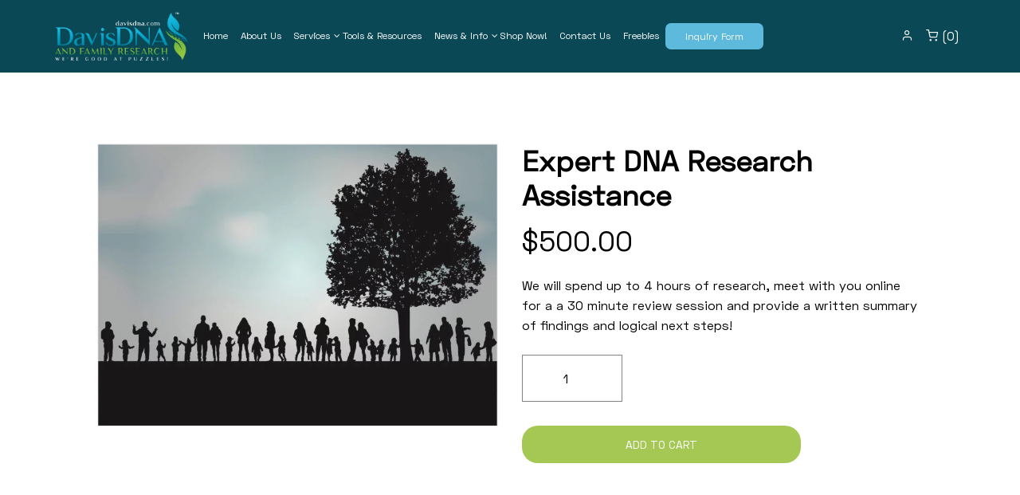

--- FILE ---
content_type: text/html; charset=UTF-8
request_url: https://www.davisdna.com/product/expert-dna-research-assistance/
body_size: 19964
content:
<!DOCTYPE html>
<html lang="en-US">
<head><meta charset="UTF-8"><script>if(navigator.userAgent.match(/MSIE|Internet Explorer/i)||navigator.userAgent.match(/Trident\/7\..*?rv:11/i)){var href=document.location.href;if(!href.match(/[?&]nowprocket/)){if(href.indexOf("?")==-1){if(href.indexOf("#")==-1){document.location.href=href+"?nowprocket=1"}else{document.location.href=href.replace("#","?nowprocket=1#")}}else{if(href.indexOf("#")==-1){document.location.href=href+"&nowprocket=1"}else{document.location.href=href.replace("#","&nowprocket=1#")}}}}</script><script>class RocketLazyLoadScripts{constructor(){this.triggerEvents=["keydown","mousedown","mousemove","touchmove","touchstart","touchend","wheel"],this.userEventHandler=this._triggerListener.bind(this),this.touchStartHandler=this._onTouchStart.bind(this),this.touchMoveHandler=this._onTouchMove.bind(this),this.touchEndHandler=this._onTouchEnd.bind(this),this.clickHandler=this._onClick.bind(this),this.interceptedClicks=[],window.addEventListener("pageshow",(e=>{this.persisted=e.persisted})),window.addEventListener("DOMContentLoaded",(()=>{this._preconnect3rdParties()})),this.delayedScripts={normal:[],async:[],defer:[]},this.allJQueries=[]}_addUserInteractionListener(e){document.hidden?e._triggerListener():(this.triggerEvents.forEach((t=>window.addEventListener(t,e.userEventHandler,{passive:!0}))),window.addEventListener("touchstart",e.touchStartHandler,{passive:!0}),window.addEventListener("mousedown",e.touchStartHandler),document.addEventListener("visibilitychange",e.userEventHandler))}_removeUserInteractionListener(){this.triggerEvents.forEach((e=>window.removeEventListener(e,this.userEventHandler,{passive:!0}))),document.removeEventListener("visibilitychange",this.userEventHandler)}_onTouchStart(e){"HTML"!==e.target.tagName&&(window.addEventListener("touchend",this.touchEndHandler),window.addEventListener("mouseup",this.touchEndHandler),window.addEventListener("touchmove",this.touchMoveHandler,{passive:!0}),window.addEventListener("mousemove",this.touchMoveHandler),e.target.addEventListener("click",this.clickHandler),this._renameDOMAttribute(e.target,"onclick","rocket-onclick"))}_onTouchMove(e){window.removeEventListener("touchend",this.touchEndHandler),window.removeEventListener("mouseup",this.touchEndHandler),window.removeEventListener("touchmove",this.touchMoveHandler,{passive:!0}),window.removeEventListener("mousemove",this.touchMoveHandler),e.target.removeEventListener("click",this.clickHandler),this._renameDOMAttribute(e.target,"rocket-onclick","onclick")}_onTouchEnd(e){window.removeEventListener("touchend",this.touchEndHandler),window.removeEventListener("mouseup",this.touchEndHandler),window.removeEventListener("touchmove",this.touchMoveHandler,{passive:!0}),window.removeEventListener("mousemove",this.touchMoveHandler)}_onClick(e){e.target.removeEventListener("click",this.clickHandler),this._renameDOMAttribute(e.target,"rocket-onclick","onclick"),this.interceptedClicks.push(e),e.preventDefault(),e.stopPropagation(),e.stopImmediatePropagation()}_replayClicks(){window.removeEventListener("touchstart",this.touchStartHandler,{passive:!0}),window.removeEventListener("mousedown",this.touchStartHandler),this.interceptedClicks.forEach((e=>{e.target.dispatchEvent(new MouseEvent("click",{view:e.view,bubbles:!0,cancelable:!0}))}))}_renameDOMAttribute(e,t,n){e.hasAttribute&&e.hasAttribute(t)&&(event.target.setAttribute(n,event.target.getAttribute(t)),event.target.removeAttribute(t))}_triggerListener(){this._removeUserInteractionListener(this),"loading"===document.readyState?document.addEventListener("DOMContentLoaded",this._loadEverythingNow.bind(this)):this._loadEverythingNow()}_preconnect3rdParties(){let e=[];document.querySelectorAll("script[type=rocketlazyloadscript]").forEach((t=>{if(t.hasAttribute("src")){const n=new URL(t.src).origin;n!==location.origin&&e.push({src:n,crossOrigin:t.crossOrigin||"module"===t.getAttribute("data-rocket-type")})}})),e=[...new Map(e.map((e=>[JSON.stringify(e),e]))).values()],this._batchInjectResourceHints(e,"preconnect")}async _loadEverythingNow(){this.lastBreath=Date.now(),this._delayEventListeners(),this._delayJQueryReady(this),this._handleDocumentWrite(),this._registerAllDelayedScripts(),this._preloadAllScripts(),await this._loadScriptsFromList(this.delayedScripts.normal),await this._loadScriptsFromList(this.delayedScripts.defer),await this._loadScriptsFromList(this.delayedScripts.async);try{await this._triggerDOMContentLoaded(),await this._triggerWindowLoad()}catch(e){}window.dispatchEvent(new Event("rocket-allScriptsLoaded")),this._replayClicks()}_registerAllDelayedScripts(){document.querySelectorAll("script[type=rocketlazyloadscript]").forEach((e=>{e.hasAttribute("src")?e.hasAttribute("async")&&!1!==e.async?this.delayedScripts.async.push(e):e.hasAttribute("defer")&&!1!==e.defer||"module"===e.getAttribute("data-rocket-type")?this.delayedScripts.defer.push(e):this.delayedScripts.normal.push(e):this.delayedScripts.normal.push(e)}))}async _transformScript(e){return await this._littleBreath(),new Promise((t=>{const n=document.createElement("script");[...e.attributes].forEach((e=>{let t=e.nodeName;"type"!==t&&("data-rocket-type"===t&&(t="type"),n.setAttribute(t,e.nodeValue))})),e.hasAttribute("src")?(n.addEventListener("load",t),n.addEventListener("error",t)):(n.text=e.text,t());try{e.parentNode.replaceChild(n,e)}catch(e){t()}}))}async _loadScriptsFromList(e){const t=e.shift();return t?(await this._transformScript(t),this._loadScriptsFromList(e)):Promise.resolve()}_preloadAllScripts(){this._batchInjectResourceHints([...this.delayedScripts.normal,...this.delayedScripts.defer,...this.delayedScripts.async],"preload")}_batchInjectResourceHints(e,t){var n=document.createDocumentFragment();e.forEach((e=>{if(e.src){const i=document.createElement("link");i.href=e.src,i.rel=t,"preconnect"!==t&&(i.as="script"),e.getAttribute&&"module"===e.getAttribute("data-rocket-type")&&(i.crossOrigin=!0),e.crossOrigin&&(i.crossOrigin=e.crossOrigin),n.appendChild(i)}})),document.head.appendChild(n)}_delayEventListeners(){let e={};function t(t,n){!function(t){function n(n){return e[t].eventsToRewrite.indexOf(n)>=0?"rocket-"+n:n}e[t]||(e[t]={originalFunctions:{add:t.addEventListener,remove:t.removeEventListener},eventsToRewrite:[]},t.addEventListener=function(){arguments[0]=n(arguments[0]),e[t].originalFunctions.add.apply(t,arguments)},t.removeEventListener=function(){arguments[0]=n(arguments[0]),e[t].originalFunctions.remove.apply(t,arguments)})}(t),e[t].eventsToRewrite.push(n)}function n(e,t){let n=e[t];Object.defineProperty(e,t,{get:()=>n||function(){},set(i){e["rocket"+t]=n=i}})}t(document,"DOMContentLoaded"),t(window,"DOMContentLoaded"),t(window,"load"),t(window,"pageshow"),t(document,"readystatechange"),n(document,"onreadystatechange"),n(window,"onload"),n(window,"onpageshow")}_delayJQueryReady(e){let t=window.jQuery;Object.defineProperty(window,"jQuery",{get:()=>t,set(n){if(n&&n.fn&&!e.allJQueries.includes(n)){n.fn.ready=n.fn.init.prototype.ready=function(t){e.domReadyFired?t.bind(document)(n):document.addEventListener("rocket-DOMContentLoaded",(()=>t.bind(document)(n)))};const t=n.fn.on;n.fn.on=n.fn.init.prototype.on=function(){if(this[0]===window){function e(e){return e.split(" ").map((e=>"load"===e||0===e.indexOf("load.")?"rocket-jquery-load":e)).join(" ")}"string"==typeof arguments[0]||arguments[0]instanceof String?arguments[0]=e(arguments[0]):"object"==typeof arguments[0]&&Object.keys(arguments[0]).forEach((t=>{delete Object.assign(arguments[0],{[e(t)]:arguments[0][t]})[t]}))}return t.apply(this,arguments),this},e.allJQueries.push(n)}t=n}})}async _triggerDOMContentLoaded(){this.domReadyFired=!0,await this._littleBreath(),document.dispatchEvent(new Event("rocket-DOMContentLoaded")),await this._littleBreath(),window.dispatchEvent(new Event("rocket-DOMContentLoaded")),await this._littleBreath(),document.dispatchEvent(new Event("rocket-readystatechange")),await this._littleBreath(),document.rocketonreadystatechange&&document.rocketonreadystatechange()}async _triggerWindowLoad(){await this._littleBreath(),window.dispatchEvent(new Event("rocket-load")),await this._littleBreath(),window.rocketonload&&window.rocketonload(),await this._littleBreath(),this.allJQueries.forEach((e=>e(window).trigger("rocket-jquery-load"))),await this._littleBreath();const e=new Event("rocket-pageshow");e.persisted=this.persisted,window.dispatchEvent(e),await this._littleBreath(),window.rocketonpageshow&&window.rocketonpageshow({persisted:this.persisted})}_handleDocumentWrite(){const e=new Map;document.write=document.writeln=function(t){const n=document.currentScript,i=document.createRange(),r=n.parentElement;let o=e.get(n);void 0===o&&(o=n.nextSibling,e.set(n,o));const s=document.createDocumentFragment();i.setStart(s,0),s.appendChild(i.createContextualFragment(t)),r.insertBefore(s,o)}}async _littleBreath(){Date.now()-this.lastBreath>45&&(await this._requestAnimFrame(),this.lastBreath=Date.now())}async _requestAnimFrame(){return document.hidden?new Promise((e=>setTimeout(e))):new Promise((e=>requestAnimationFrame(e)))}static run(){const e=new RocketLazyLoadScripts;e._addUserInteractionListener(e)}}RocketLazyLoadScripts.run();</script>
    
    <meta name="viewport" content="width=device-width, initial-scale=1">
    <link rel="profile" href="https://gmpg.org/xfn/11">
    <link rel="apple-touch-icon" sizes="60x60" href="/apple-touch-icon.png">
    <link rel="icon" type="image/png" sizes="32x32" href="/favicon-32x32.png">
    <link rel="icon" type="image/png" sizes="16x16" href="/favicon-16x16.png">
    <link rel="manifest" href="/site.webmanifest">
    <link rel="mask-icon" href="/safari-pinned-tab.svg" color="#5bbad5">
    <meta name="msapplication-TileColor" content="#ffffff">
    <meta name="theme-color" content="#ffffff">
    <link rel="pingback" href="https://www.davisdna.com/xmlrpc.php">
    <meta name='robots' content='index, follow, max-image-preview:large, max-snippet:-1, max-video-preview:-1' />

	<!-- This site is optimized with the Yoast SEO plugin v26.5 - https://yoast.com/wordpress/plugins/seo/ -->
	<title>Expert DNA Research Assistance - DavisDNA and Family Research, Inc</title><link rel="stylesheet" href="https://www.davisdna.com/wp-content/cache/min/1/0784558c5122690a7b55191be922a4ee.css" media="all" data-minify="1" />
	<meta name="description" content="Looking for more ancestral information Get expert DNA research assistance that includes up to four hours of research, a live review session, and exclusive findings" />
	<link rel="canonical" href="https://www.davisdna.com/product/expert-dna-research-assistance/" />
	<meta property="og:locale" content="en_US" />
	<meta property="og:type" content="article" />
	<meta property="og:title" content="Expert DNA Research Assistance - DavisDNA and Family Research, Inc" />
	<meta property="og:description" content="Looking for more ancestral information Get expert DNA research assistance that includes up to four hours of research, a live review session, and exclusive findings" />
	<meta property="og:url" content="https://www.davisdna.com/product/expert-dna-research-assistance/" />
	<meta property="og:site_name" content="DavisDNA and Family Research, Inc" />
	<meta property="article:modified_time" content="2022-08-04T12:30:32+00:00" />
	<meta name="twitter:card" content="summary_large_image" />
	<script type="application/ld+json" class="yoast-schema-graph">{"@context":"https://schema.org","@graph":[{"@type":"WebPage","@id":"https://www.davisdna.com/product/expert-dna-research-assistance/","url":"https://www.davisdna.com/product/expert-dna-research-assistance/","name":"Expert DNA Research Assistance - DavisDNA and Family Research, Inc","isPartOf":{"@id":"https://www.davisdna.com/#website"},"datePublished":"2020-02-19T23:52:49+00:00","dateModified":"2022-08-04T12:30:32+00:00","description":"Looking for more ancestral information Get expert DNA research assistance that includes up to four hours of research, a live review session, and exclusive findings","breadcrumb":{"@id":"https://www.davisdna.com/product/expert-dna-research-assistance/#breadcrumb"},"inLanguage":"en-US","potentialAction":[{"@type":"ReadAction","target":["https://www.davisdna.com/product/expert-dna-research-assistance/"]}]},{"@type":"BreadcrumbList","@id":"https://www.davisdna.com/product/expert-dna-research-assistance/#breadcrumb","itemListElement":[{"@type":"ListItem","position":1,"name":"Home","item":"https://www.davisdna.com/"},{"@type":"ListItem","position":2,"name":"Shop","item":"https://www.davisdna.com/shop/"},{"@type":"ListItem","position":3,"name":"Expert DNA Research Assistance"}]},{"@type":"WebSite","@id":"https://www.davisdna.com/#website","url":"https://www.davisdna.com/","name":"DavisDNA and Family Research, Inc","description":"We’re good at puzzles!","potentialAction":[{"@type":"SearchAction","target":{"@type":"EntryPoint","urlTemplate":"https://www.davisdna.com/?s={search_term_string}"},"query-input":{"@type":"PropertyValueSpecification","valueRequired":true,"valueName":"search_term_string"}}],"inLanguage":"en-US"}]}</script>
	<!-- / Yoast SEO plugin. -->


<link rel='dns-prefetch' href='//cdnjs.cloudflare.com' />
<link rel='dns-prefetch' href='//www.googletagmanager.com' />

<link rel="alternate" type="application/rss+xml" title="DavisDNA and Family Research, Inc &raquo; Feed" href="https://www.davisdna.com/feed/" />
<link rel="alternate" type="application/rss+xml" title="DavisDNA and Family Research, Inc &raquo; Comments Feed" href="https://www.davisdna.com/comments/feed/" />
<link rel="alternate" title="oEmbed (JSON)" type="application/json+oembed" href="https://www.davisdna.com/wp-json/oembed/1.0/embed?url=https%3A%2F%2Fwww.davisdna.com%2Fproduct%2Fexpert-dna-research-assistance%2F" />
<link rel="alternate" title="oEmbed (XML)" type="text/xml+oembed" href="https://www.davisdna.com/wp-json/oembed/1.0/embed?url=https%3A%2F%2Fwww.davisdna.com%2Fproduct%2Fexpert-dna-research-assistance%2F&#038;format=xml" />
		<script type="rocketlazyloadscript" data-rocket-type="text/javascript">
			var ajaxurl = 'https://www.davisdna.com/wp-admin/admin-ajax.php';
		</script>
		<style id='wp-img-auto-sizes-contain-inline-css'>
img:is([sizes=auto i],[sizes^="auto," i]){contain-intrinsic-size:3000px 1500px}
/*# sourceURL=wp-img-auto-sizes-contain-inline-css */
</style>
<style id='wp-emoji-styles-inline-css'>

	img.wp-smiley, img.emoji {
		display: inline !important;
		border: none !important;
		box-shadow: none !important;
		height: 1em !important;
		width: 1em !important;
		margin: 0 0.07em !important;
		vertical-align: -0.1em !important;
		background: none !important;
		padding: 0 !important;
	}
/*# sourceURL=wp-emoji-styles-inline-css */
</style>
<style id='wp-block-library-inline-css'>
:root{--wp-block-synced-color:#7a00df;--wp-block-synced-color--rgb:122,0,223;--wp-bound-block-color:var(--wp-block-synced-color);--wp-editor-canvas-background:#ddd;--wp-admin-theme-color:#007cba;--wp-admin-theme-color--rgb:0,124,186;--wp-admin-theme-color-darker-10:#006ba1;--wp-admin-theme-color-darker-10--rgb:0,107,160.5;--wp-admin-theme-color-darker-20:#005a87;--wp-admin-theme-color-darker-20--rgb:0,90,135;--wp-admin-border-width-focus:2px}@media (min-resolution:192dpi){:root{--wp-admin-border-width-focus:1.5px}}.wp-element-button{cursor:pointer}:root .has-very-light-gray-background-color{background-color:#eee}:root .has-very-dark-gray-background-color{background-color:#313131}:root .has-very-light-gray-color{color:#eee}:root .has-very-dark-gray-color{color:#313131}:root .has-vivid-green-cyan-to-vivid-cyan-blue-gradient-background{background:linear-gradient(135deg,#00d084,#0693e3)}:root .has-purple-crush-gradient-background{background:linear-gradient(135deg,#34e2e4,#4721fb 50%,#ab1dfe)}:root .has-hazy-dawn-gradient-background{background:linear-gradient(135deg,#faaca8,#dad0ec)}:root .has-subdued-olive-gradient-background{background:linear-gradient(135deg,#fafae1,#67a671)}:root .has-atomic-cream-gradient-background{background:linear-gradient(135deg,#fdd79a,#004a59)}:root .has-nightshade-gradient-background{background:linear-gradient(135deg,#330968,#31cdcf)}:root .has-midnight-gradient-background{background:linear-gradient(135deg,#020381,#2874fc)}:root{--wp--preset--font-size--normal:16px;--wp--preset--font-size--huge:42px}.has-regular-font-size{font-size:1em}.has-larger-font-size{font-size:2.625em}.has-normal-font-size{font-size:var(--wp--preset--font-size--normal)}.has-huge-font-size{font-size:var(--wp--preset--font-size--huge)}.has-text-align-center{text-align:center}.has-text-align-left{text-align:left}.has-text-align-right{text-align:right}.has-fit-text{white-space:nowrap!important}#end-resizable-editor-section{display:none}.aligncenter{clear:both}.items-justified-left{justify-content:flex-start}.items-justified-center{justify-content:center}.items-justified-right{justify-content:flex-end}.items-justified-space-between{justify-content:space-between}.screen-reader-text{border:0;clip-path:inset(50%);height:1px;margin:-1px;overflow:hidden;padding:0;position:absolute;width:1px;word-wrap:normal!important}.screen-reader-text:focus{background-color:#ddd;clip-path:none;color:#444;display:block;font-size:1em;height:auto;left:5px;line-height:normal;padding:15px 23px 14px;text-decoration:none;top:5px;width:auto;z-index:100000}html :where(.has-border-color){border-style:solid}html :where([style*=border-top-color]){border-top-style:solid}html :where([style*=border-right-color]){border-right-style:solid}html :where([style*=border-bottom-color]){border-bottom-style:solid}html :where([style*=border-left-color]){border-left-style:solid}html :where([style*=border-width]){border-style:solid}html :where([style*=border-top-width]){border-top-style:solid}html :where([style*=border-right-width]){border-right-style:solid}html :where([style*=border-bottom-width]){border-bottom-style:solid}html :where([style*=border-left-width]){border-left-style:solid}html :where(img[class*=wp-image-]){height:auto;max-width:100%}:where(figure){margin:0 0 1em}html :where(.is-position-sticky){--wp-admin--admin-bar--position-offset:var(--wp-admin--admin-bar--height,0px)}@media screen and (max-width:600px){html :where(.is-position-sticky){--wp-admin--admin-bar--position-offset:0px}}
/*# sourceURL=/wp-includes/css/dist/block-library/common.min.css */
</style>
<style id='classic-theme-styles-inline-css'>
/*! This file is auto-generated */
.wp-block-button__link{color:#fff;background-color:#32373c;border-radius:9999px;box-shadow:none;text-decoration:none;padding:calc(.667em + 2px) calc(1.333em + 2px);font-size:1.125em}.wp-block-file__button{background:#32373c;color:#fff;text-decoration:none}
/*# sourceURL=/wp-includes/css/classic-themes.min.css */
</style>








<link rel='stylesheet' id='woocommerce-smallscreen-css' href='https://www.davisdna.com/wp-content/plugins/woocommerce/assets/css/woocommerce-smallscreen.css' media='only screen and (max-width: 768px)' />

<style id='woocommerce-inline-inline-css'>
.woocommerce form .form-row .required { visibility: visible; }
/*# sourceURL=woocommerce-inline-inline-css */
</style>




<script type="rocketlazyloadscript" data-minify="1" data-rocket-type="text/javascript" src="https://www.davisdna.com/wp-content/cache/min/1/ajax/libs/jquery/3.3.1/jquery.min.js?ver=1765352035" id="jquery-js" defer></script>
<script type="rocketlazyloadscript" data-minify="1" data-rocket-type="text/javascript" src="https://www.davisdna.com/wp-content/cache/min/1/wp-content/plugins/ays-popup-box/public/js/functions.js?ver=1765352035" id="ays-pb-functions-js" defer></script>
<script id="ays-pb-js-extra">
/* <![CDATA[ */
var pb_public = {"ajax":"https://www.davisdna.com/wp-admin/admin-ajax.php","ays_pb_confirm":"Are you sure you want to subscribe?"};
//# sourceURL=ays-pb-js-extra
/* ]]> */
</script>
<script type="rocketlazyloadscript" data-minify="1" data-rocket-type="text/javascript" src="https://www.davisdna.com/wp-content/cache/min/1/wp-content/plugins/ays-popup-box/public/js/ays-pb-public.js?ver=1765352035" id="ays-pb-js" defer></script>
<script type="rocketlazyloadscript" data-rocket-type="text/javascript" src="https://www.davisdna.com/wp-includes/js/imagesloaded.min.js" id="imagesloaded-js" defer></script>
<script type="rocketlazyloadscript" data-rocket-type="text/javascript" src="https://www.davisdna.com/wp-includes/js/masonry.min.js" id="masonry-js" defer></script>
<script type="rocketlazyloadscript" data-rocket-type="text/javascript" src="https://www.davisdna.com/wp-content/plugins/blog-designer/public/js/ticker.min.js" id="ticker-js" defer></script>
<script type="rocketlazyloadscript" data-minify="1" data-rocket-type="text/javascript" src="https://www.davisdna.com/wp-content/cache/min/1/wp-content/plugins/blog-designer/public/js/designer.js?ver=1765352035" id="wp-blog-designer-script-js" defer></script>
<script type="rocketlazyloadscript" data-rocket-type="text/javascript" src="https://www.davisdna.com/wp-content/plugins/woocommerce/assets/js/jquery-blockui/jquery.blockUI.min.js" id="wc-jquery-blockui-js" defer="defer" data-wp-strategy="defer"></script>
<script id="wc-add-to-cart-js-extra">
/* <![CDATA[ */
var wc_add_to_cart_params = {"ajax_url":"/wp-admin/admin-ajax.php","wc_ajax_url":"/?wc-ajax=%%endpoint%%","i18n_view_cart":"View cart","cart_url":"https://www.davisdna.com/cart/","is_cart":"","cart_redirect_after_add":"no"};
//# sourceURL=wc-add-to-cart-js-extra
/* ]]> */
</script>
<script type="rocketlazyloadscript" data-rocket-type="text/javascript" src="https://www.davisdna.com/wp-content/plugins/woocommerce/assets/js/frontend/add-to-cart.min.js" id="wc-add-to-cart-js" defer="defer" data-wp-strategy="defer"></script>
<script type="rocketlazyloadscript" data-rocket-type="text/javascript" src="https://www.davisdna.com/wp-content/plugins/woocommerce/assets/js/photoswipe/photoswipe.min.js" id="wc-photoswipe-js" defer="defer" data-wp-strategy="defer"></script>
<script type="rocketlazyloadscript" data-rocket-type="text/javascript" src="https://www.davisdna.com/wp-content/plugins/woocommerce/assets/js/photoswipe/photoswipe-ui-default.min.js" id="wc-photoswipe-ui-default-js" defer="defer" data-wp-strategy="defer"></script>
<script id="wc-single-product-js-extra">
/* <![CDATA[ */
var wc_single_product_params = {"i18n_required_rating_text":"Please select a rating","i18n_rating_options":["1 of 5 stars","2 of 5 stars","3 of 5 stars","4 of 5 stars","5 of 5 stars"],"i18n_product_gallery_trigger_text":"View full-screen image gallery","review_rating_required":"no","flexslider":{"rtl":false,"animation":"slide","smoothHeight":true,"directionNav":false,"controlNav":"thumbnails","slideshow":false,"animationSpeed":500,"animationLoop":false,"allowOneSlide":false},"zoom_enabled":"","zoom_options":[],"photoswipe_enabled":"1","photoswipe_options":{"shareEl":false,"closeOnScroll":false,"history":false,"hideAnimationDuration":0,"showAnimationDuration":0},"flexslider_enabled":""};
//# sourceURL=wc-single-product-js-extra
/* ]]> */
</script>
<script type="rocketlazyloadscript" data-rocket-type="text/javascript" src="https://www.davisdna.com/wp-content/plugins/woocommerce/assets/js/frontend/single-product.min.js" id="wc-single-product-js" defer="defer" data-wp-strategy="defer"></script>
<script type="rocketlazyloadscript" data-rocket-type="text/javascript" src="https://www.davisdna.com/wp-content/plugins/woocommerce/assets/js/js-cookie/js.cookie.min.js" id="wc-js-cookie-js" defer="defer" data-wp-strategy="defer"></script>
<script id="woocommerce-js-extra">
/* <![CDATA[ */
var woocommerce_params = {"ajax_url":"/wp-admin/admin-ajax.php","wc_ajax_url":"/?wc-ajax=%%endpoint%%","i18n_password_show":"Show password","i18n_password_hide":"Hide password"};
//# sourceURL=woocommerce-js-extra
/* ]]> */
</script>
<script type="rocketlazyloadscript" data-rocket-type="text/javascript" src="https://www.davisdna.com/wp-content/plugins/woocommerce/assets/js/frontend/woocommerce.min.js" id="woocommerce-js" defer="defer" data-wp-strategy="defer"></script>
<link rel="https://api.w.org/" href="https://www.davisdna.com/wp-json/" /><link rel="alternate" title="JSON" type="application/json" href="https://www.davisdna.com/wp-json/wp/v2/product/788" /><link rel="EditURI" type="application/rsd+xml" title="RSD" href="https://www.davisdna.com/xmlrpc.php?rsd" />
<meta name="generator" content="Site Kit by Google 1.168.0" /><script type="rocketlazyloadscript" data-minify="1" async="async" src="https://www.davisdna.com/wp-content/cache/min/1/connect.js?ver=1765352036" data-rocket-type="text/javascript"></script>

<!-- Global site tag (gtag.js) - Google Ads: 10951920281 --> 
<!-- Google tag (gtag.js) --> <script type="rocketlazyloadscript" async src="https://www.googletagmanager.com/gtag/js?id=G-WSXYE48CWM"></script> <script type="rocketlazyloadscript"> window.dataLayer = window.dataLayer || []; function gtag(){dataLayer.push(arguments);} gtag('js', new Date()); gtag('config', 'G-WSXYE48CWM'); </script>
<!-- Google Tag Manager -->
<script type="rocketlazyloadscript">(function(w,d,s,l,i){w[l]=w[l]||[];w[l].push({'gtm.start':
new Date().getTime(),event:'gtm.js'});var f=d.getElementsByTagName(s)[0],
j=d.createElement(s),dl=l!='dataLayer'?'&l='+l:'';j.async=true;j.src=
'https://www.googletagmanager.com/gtm.js?id='+i+dl;f.parentNode.insertBefore(j,f);
})(window,document,'script','dataLayer','GTM-K356D5GL');</script>
<!-- End Google Tag Manager -->
<!-- Google tag (gtag.js) -->
<script type="rocketlazyloadscript" async src="https://www.googletagmanager.com/gtag/js?id=UA-193693181-1"></script>
<script type="rocketlazyloadscript">
  window.dataLayer = window.dataLayer || [];
  function gtag(){dataLayer.push(arguments);}
  gtag('js', new Date());

  gtag('config', 'UA-193693181-1');
</script>
<script type="rocketlazyloadscript" async src="https://www.googletagmanager.com/gtag/js?id=AW-10951920281"></script> <script type="rocketlazyloadscript"> window.dataLayer = window.dataLayer || []; function gtag(){dataLayer.push(arguments);} gtag('js', new Date()); gtag('config', 'AW-10951920281'); </script> 
<!-- Google tag (gtag.js) --> <script type="rocketlazyloadscript" async src=https://www.googletagmanager.com/gtag/js?id=G-5LPH2J6E1E></script> <script type="rocketlazyloadscript"> window.dataLayer = window.dataLayer || []; function gtag(){dataLayer.push(arguments);} gtag('js', new Date()); gtag('config', 'G-5LPH2J6E1E'); </script>
<!-- Event snippet for Inquiry Form conversion page --> <script type="rocketlazyloadscript"> gtag('event', 'conversion', {'send_to': 'AW-10951920281/sTiTCNCb0toDEJmVpOYo'}); </script> 

<script type="rocketlazyloadscript" data-minify="1" async custom-element="amp-analytics" src="https://www.davisdna.com/wp-content/cache/min/1/v0/amp-analytics-0.1.js?ver=1765352036"></script>




<!-- Meta Pixel Code -->
<script type="rocketlazyloadscript">
!function(f,b,e,v,n,t,s)
{if(f.fbq)return;n=f.fbq=function(){n.callMethod?
n.callMethod.apply(n,arguments):n.queue.push(arguments)};
if(!f._fbq)f._fbq=n;n.push=n;n.loaded=!0;n.version='2.0';
n.queue=[];t=b.createElement(e);t.async=!0;
t.src=v;s=b.getElementsByTagName(e)[0];
s.parentNode.insertBefore(t,s)}(window, document,'script',
'https://connect.facebook.net/en_US/fbevents.js');
fbq('init', '653073937202840');
fbq('track', 'PageView');
</script>
<noscript><img height="1" width="1" style="display:none"
src="https://www.facebook.com/tr?id=653073937202840&ev=PageView&noscript=1"
/></noscript>
<!-- End Meta Pixel Code -->

<!-- Google Tag Manager -->
<script type="rocketlazyloadscript">(function(w,d,s,l,i){w[l]=w[l]||[];w[l].push({'gtm.start':
new Date().getTime(),event:'gtm.js'});var f=d.getElementsByTagName(s)[0],
j=d.createElement(s),dl=l!='dataLayer'?'&l='+l:'';j.async=true;j.src=
'https://www.googletagmanager.com/gtm.js?id='+i+dl;f.parentNode.insertBefore(j,f);
})(window,document,'script','dataLayer','GTM-TFGCQM45');</script>
<!-- End Google Tag Manager -->

<!-- Google tag (gtag.js) -->
<script type="rocketlazyloadscript" async src="https://www.googletagmanager.com/gtag/js?id=G-CGBS77Z7T3"></script>
<script type="rocketlazyloadscript">
  window.dataLayer = window.dataLayer || [];
  function gtag(){dataLayer.push(arguments);}
  gtag('js', new Date());

  gtag('config', 'G-CGBS77Z7T3');
</script><meta name="ti-site-data" content="eyJyIjoiMTowITc6MCEzMDowIiwibyI6Imh0dHBzOlwvXC93d3cuZGF2aXNkbmEuY29tXC93cC1hZG1pblwvYWRtaW4tYWpheC5waHA/YWN0aW9uPXRpX29ubGluZV91c2Vyc190aHVtYnRhY2smYW1wO3A9JTJGcHJvZHVjdCUyRmV4cGVydC1kbmEtcmVzZWFyY2gtYXNzaXN0YW5jZSUyRiZhbXA7X3dwbm9uY2U9ZTYyYzhlZmY0ZiJ9" /><script type="rocketlazyloadscript" data-rocket-type="text/javascript">
(function(url){
	if(/(?:Chrome\/26\.0\.1410\.63 Safari\/537\.31|WordfenceTestMonBot)/.test(navigator.userAgent)){ return; }
	var addEvent = function(evt, handler) {
		if (window.addEventListener) {
			document.addEventListener(evt, handler, false);
		} else if (window.attachEvent) {
			document.attachEvent('on' + evt, handler);
		}
	};
	var removeEvent = function(evt, handler) {
		if (window.removeEventListener) {
			document.removeEventListener(evt, handler, false);
		} else if (window.detachEvent) {
			document.detachEvent('on' + evt, handler);
		}
	};
	var evts = 'contextmenu dblclick drag dragend dragenter dragleave dragover dragstart drop keydown keypress keyup mousedown mousemove mouseout mouseover mouseup mousewheel scroll'.split(' ');
	var logHuman = function() {
		if (window.wfLogHumanRan) { return; }
		window.wfLogHumanRan = true;
		var wfscr = document.createElement('script');
		wfscr.type = 'text/javascript';
		wfscr.async = true;
		wfscr.src = url + '&r=' + Math.random();
		(document.getElementsByTagName('head')[0]||document.getElementsByTagName('body')[0]).appendChild(wfscr);
		for (var i = 0; i < evts.length; i++) {
			removeEvent(evts[i], logHuman);
		}
	};
	for (var i = 0; i < evts.length; i++) {
		addEvent(evts[i], logHuman);
	}
})('//www.davisdna.com/?wordfence_lh=1&hid=74B05823C1F0948984F73CAD33D93B0C');
</script><style>.woocommerce-product-gallery{ opacity: 1 !important; }</style>	<noscript><style>.woocommerce-product-gallery{ opacity: 1 !important; }</style></noscript>
	<meta name="generator" content="Elementor 3.33.4; features: additional_custom_breakpoints; settings: css_print_method-external, google_font-enabled, font_display-auto">
			<style>
				.e-con.e-parent:nth-of-type(n+4):not(.e-lazyloaded):not(.e-no-lazyload),
				.e-con.e-parent:nth-of-type(n+4):not(.e-lazyloaded):not(.e-no-lazyload) * {
					background-image: none !important;
				}
				@media screen and (max-height: 1024px) {
					.e-con.e-parent:nth-of-type(n+3):not(.e-lazyloaded):not(.e-no-lazyload),
					.e-con.e-parent:nth-of-type(n+3):not(.e-lazyloaded):not(.e-no-lazyload) * {
						background-image: none !important;
					}
				}
				@media screen and (max-height: 640px) {
					.e-con.e-parent:nth-of-type(n+2):not(.e-lazyloaded):not(.e-no-lazyload),
					.e-con.e-parent:nth-of-type(n+2):not(.e-lazyloaded):not(.e-no-lazyload) * {
						background-image: none !important;
					}
				}
			</style>
					<style id="wp-custom-css">
			.woocommerce-shop .row.resource__shop {
  text-align: center;
  align-content: center;
  justify-content: center;
}
.gray_sec {
  margin-bottom: 120px !important;
}
.page-id-21489 li {
  line-height: 20px;
  margin-bottom: 10px;
}
.contact__info-content b {
  display: block;
}
.ays_content_box li {
  display: inline-block;
  padding: 20px;
	font-size: 20px;
text-align: center !important;
margin: 0 auto !important;
}
.ays_content_box ul {
  padding:0;
	margin:0;
}
.ays_content_box i {
  background: #fff;
  padding: 20px;
  display: block;
  border: 2px solid #2e5c6d;
  border-radius: 50%;
  width: 73px;
  text-align: center;
  font-size: 26px;
  margin: 15px auto;
}
.contact__info-content a {
  font-size: 14px;
}
.contact__info-content b {
  display: block;
  font-size: 15px;
  margin-bottom: 10px;
}
.contact__block-content {
  max-width: 230px;
}
.w_50 {
  width: 100%;
  max-width: 500px;
  display: inline-block;
  margin: 0 10px;
}
.wpcf7-not-valid-tip {
  position: absolute;
  left: 0;
}
.wpcf7-form-control.has-spinner.wpcf7-submit {
  background: #5dbadd;
  color: #fff;
  border: none;
  padding: 15px;
  float: right;
  width: 220px;
}
.wpcf7-textarea {
  width: 100%;
}
.wpcf7-form label {
  width: 100%;
}
.wpcf7-form input {
  width: 100%;
  border: none;
    border-bottom-color: currentcolor;
    border-bottom-style: none;
    border-bottom-width: medium;
  border-bottom: 1px solid #000;
  margin-top: 15px;
}
.wpcf7-form label {
  width: 100%;
  margin-bottom: 30px;
}
.quote_tabs {
  margin-bottom: 40px;
}
.affiliation {
  margin-bottom: 40px !important;
}
.page-id-168 .contact__block-item {
  vertical-align: top !important;
  align-items: first baseline;
}
.elementor-tab-content {
  color: #000 !important;
}
#films--slider {
  padding-bottom: 200px;
  padding-top: 100px;
}
.page-id-168 .contact__block-content b {
  padding-bottom: 11px !important;
  display: block;
}
#films--slider .product--thumb img {
  border-radius: 100%;
  background: #5dbadd;
  padding: 4px;
  width: 100px;
  height: 100px;
  margin: 0 auto;
  margin-bottom: 13px;
}
#films--slider .product--box {
  text-align: center;
}
.product--details p {
  position: relative;
}
.product--details p:before {
  content: '';
  position: absolute;
  left: 60px;
  top: -61px;
  width: 70px;
  height: 55px;
  z-index: 99999999999;
  background-repeat: no-repeat;
  background-size: cover !important;
  background-image: url(https://www.davisdna.com/wp-content/uploads/2022/05/quotation-png-transparent-image.png);
  object-fit: contain;
}
.product--box {
  z-index: 99;
}

.slick-prev::before, .slick-next::before {
  font-family: 'slick';
  font-size: 22px;
  line-height: 1;
  opacity: .75;
  color: #5dbadd !important;
  -webkit-font-smoothing: antialiased;
  -moz-osx-font-smoothing: grayscale;
}

.slick-arrow.slick-prev {
  left: 0;
}
.slick-arrow.slick-next {
  right: 0;
}
.ays_template_window .ays_bg_image_box {
  width: 60% !important;
}
.ays_template_window .ays_template_content {
  display: flex;
  align-items: center;
}
.ays-pb-modals .ays_content_box {
  width: 100%;
}
.ays_content_box p a {
  background-color: #aecd66;
  color: #fff;
  padding: 12px;
  display: block;
  max-width: 200px;
  margin: 30px auto;
  border-radius: 5px;
}
.contact__block-item {
  text-align: left;
}
.inquiry_form {
  background-color: #5dbadd;
  padding: 1px 17px;
  border-radius: 7px;
}
.inquiry_form:hover a {
  color: #fff !important;
}
.primary-nav li.menu-item-has-children > a::after {

  top: 55%;
  right: -5px;
}
.ays-pb-custom-html {
  padding-top: 60px;
}

/* Blog Archive start */
.blog_template.boxy-clean .post-media {
  width: 100%;
  height: 200px;
  overflow: hidden;
}
.blog_template.boxy-clean .post-media img {
  width: 100%;
  height: 200px;
  object-fit: contain;
}

.blog_template.boxy-clean .post_summary_outer h2 a {
  font-size: 20px !important;
  display: -webkit-box;
  -webkit-box-orient: vertical;
  -webkit-line-clamp: 3;
  overflow: hidden;
}
.blog_template.boxy-clean .post_summary_outer h2 {
  line-height: 1.1;
}
.blog_template.boxy-clean .post_summary_outer .blog_header {
  line-height: 2.5em;
  height: 5em;
  overflow: hidden;
}

/* Blog archive end */
/* BQ CSS START */
.feedstop-wrapper {
  min-height: 530px;
  padding: 30px 20px;
}

/* Our Affiliate CSS STart */
.customheading {
  font-family: "SpaceGroteskBold", sans-serif;
  position: relative;
  text-align: center;
  margin-bottom: 40px;
}
.customheading:before {
  content: '';
  background-color: #A5C854;
  height: 2px;
  max-width: 64px;
  margin: 0 auto;
  width: 100%;
  position: absolute;
  bottom: 0;
  left: 0;
  right: 0;
}

.ouraffiliatelogo-wrapper {
    display: flex;
    align-items: center;
    justify-content: center;
    flex-wrap: wrap;
}

.ouraffiliatelogo-wrapper a {
    margin: 0px 10px;
}

.ouraffiliatelogo-wrapper a {
    width: 23%;
    flex-grow: 1;
}

.ouraffiliatelogo-wrapper a img {
    width: 200px;
    height: 200px;
    object-fit: contain;
}


.cta-btns {
  display: flex;
  grid-gap: 10px;
}


.cta-btns a{
  background: #5dbadd;
  color: #fff;
  padding: 15px;
  border-radius: 8px;
}
/* Our Affiliate CSS End */
.section__custom-content   .page-content h2 {
  font-family: "SpaceGroteskBold", sans-serif;
  font-size: 25px;
}
.section__custom-content .page-content h3 {
  font-family: "SpaceGroteskBold", sans-serif;
  font-size: 20px;
}
/* BQ CSS End */
@media(max-width: 1396px){
	.primary-nav > li > a {
  font-size: 12px;
}
}
@media(max-width: 1212px){
	.primary-nav > li > a {
		font-size: 11px;
	}
}
 
@media(max-width:1135px){
	.w_50 {
  width: 100%;
  max-width: 410px;
  display: inline-block;
  margin: 0 10px;
}
}
@media(max-width:991px){
	.w_50 {
  width: 100%;
  max-width: none;
  display: inline-block;
  margin: 0;
}
	.page-id-21489 h1 {
  font-size: 20px;
}
}
@media screen and (min-width: 992px){
	
.primary-nav li:hover > .sub-menu{
		display: grid;
  grid-template-columns: 1fr 1fr;
	}
	
	.primary-nav .sub-menu{
		width:500px;
	}
.page-id-21224 .page-banner {
  height: 12.75rem;
}
.page-id-21489 .section__layout.section__image-content {
  padding-bottom: 0 !important;
}
	}

/* bq css start */
@media only screen and (max-width : 767px) {
/* bq css start */
.ouraffiliatelogo-wrapper {
    display: block;
    text-align: center;
}

.ouraffiliatelogo-wrapper a {
    width: 40% !important;
    float: left;
}
	
	
	

/* bq css end */
}
/* bq css end */








	#custom-row .row {
  align-items: center;
}


@media(min-width: 821px){
	
	#custom-row .block__image img {
  width: 100%;
  height: 530px !important;
  object-fit: cover;
}
	
}		</style>
		
</head>

<body data-rsssl=1 class="wp-singular product-template-default single single-product postid-788 wp-theme-davisdna theme-davisdna woocommerce woocommerce-page woocommerce-no-js elementor-default elementor-kit-21228" itemscope itemtype="https://schema.org/WebPage">
    <div class="wrapper">
	
    <a class="sr-only sr-only-focusable" href="#content">Skip to content</a> 
	
    <header class="header header-pages  ">
	<div class="container-fluid">
		<div class="row justify-content-center">
			<div class="col-12 col-xl-11 page-container">
				<div class="row">
					<div class="col-12 col-lg-10 header__details ">
						<div class="header__toggle ">
							<div class="header__logo ">
								<a href="https://www.davisdna.com/"  aria-label="DavisDNA and Family Research, Inc">
								<img src="https://www.davisdna.com/wp-content/uploads/2020/01/logo.png" alt="">
								</a>
							</div>
							<div class="d-lg-none">
																<button type="button" class="hamburger" aria-expanded="false"  data-toggle="collapse" data-target=".navbar-collapse">
									<span class="icon-bar"></span>
									<span class="icon-bar"></span>
									<span class="icon-bar"></span>
									<span class="icon-bar"></span>
								</button>
															</div>
						</div>
												<div class="header__menu">
							<nav class="navbar-expand-lg">
								<div class="collapse navbar-collapse" id="navbarNav">	
									<div class="header-nav"><ul id="menu-primary-menu" class="primary-nav"><li id="menu-item-178" class="menu-item menu-item-type-post_type menu-item-object-page menu-item-home menu-item-178"><a href="https://www.davisdna.com/">Home</a></li>
<li id="menu-item-179" class="menu-item menu-item-type-post_type menu-item-object-page menu-item-179"><a href="https://www.davisdna.com/about-us/">About Us</a></li>
<li id="menu-item-182" class="menu-item menu-item-type-post_type menu-item-object-page menu-item-has-children menu-item-182"><a href="https://www.davisdna.com/services/">Services</a>
<ul class="sub-menu">
	<li id="menu-item-19375" class="menu-item menu-item-type-post_type menu-item-object-page menu-item-19375"><a href="https://www.davisdna.com/traditional-genealogy-and-family-research/">Traditional Genealogy and Family Research Services</a></li>
	<li id="menu-item-19376" class="menu-item menu-item-type-post_type menu-item-object-page menu-item-19376"><a href="https://www.davisdna.com/genetic-genealogy-services/">Genetic Genealogy Services</a></li>
	<li id="menu-item-19377" class="menu-item menu-item-type-post_type menu-item-object-page menu-item-19377"><a href="https://www.davisdna.com/forensic-genealogy/">Forensic Genealogy Services</a></li>
	<li id="menu-item-21527" class="menu-item menu-item-type-post_type menu-item-object-page menu-item-21527"><a href="https://www.davisdna.com/probate-heir-searching-services/">Probate &#038; Heir Search Services</a></li>
	<li id="menu-item-22293" class="menu-item menu-item-type-post_type menu-item-object-page menu-item-22293"><a href="https://www.davisdna.com/first-father/">First Father</a></li>
	<li id="menu-item-22294" class="menu-item menu-item-type-post_type menu-item-object-page menu-item-22294"><a href="https://www.davisdna.com/immigration-ancestory/">Immigration Ancestory</a></li>
	<li id="menu-item-22368" class="menu-item menu-item-type-post_type menu-item-object-page menu-item-22368"><a href="https://www.davisdna.com/family-research/">Adoption And Family Research</a></li>
	<li id="menu-item-22453" class="menu-item menu-item-type-post_type menu-item-object-page menu-item-22453"><a href="https://www.davisdna.com/tracing-family-trees/">Tracing Family Trees</a></li>
	<li id="menu-item-22454" class="menu-item menu-item-type-post_type menu-item-object-page menu-item-22454"><a href="https://www.davisdna.com/native-american/">Native American</a></li>
	<li id="menu-item-22455" class="menu-item menu-item-type-post_type menu-item-object-page menu-item-22455"><a href="https://www.davisdna.com/ireland/">Ireland</a></li>
	<li id="menu-item-22456" class="menu-item menu-item-type-post_type menu-item-object-page menu-item-22456"><a href="https://www.davisdna.com/estate-research-genetic-genealogy-dna/">Estate Research Genetic Genealogy (DNA)</a></li>
	<li id="menu-item-22457" class="menu-item menu-item-type-post_type menu-item-object-page menu-item-22457"><a href="https://www.davisdna.com/dual-citizenship/">Dual Citizenship</a></li>
	<li id="menu-item-22458" class="menu-item menu-item-type-post_type menu-item-object-page menu-item-22458"><a href="https://www.davisdna.com/daughters-of-the-american-revolution/">Daughters of the American Revolution</a></li>
	<li id="menu-item-22459" class="menu-item menu-item-type-post_type menu-item-object-page menu-item-22459"><a href="https://www.davisdna.com/birth-mother/">Birth Mother</a></li>
	<li id="menu-item-22460" class="menu-item menu-item-type-post_type menu-item-object-page menu-item-22460"><a href="https://www.davisdna.com/african-american/">African American</a></li>
</ul>
</li>
<li id="menu-item-184" class="menu-item menu-item-type-post_type menu-item-object-page menu-item-184"><a href="https://www.davisdna.com/tools-resources/">Tools &#038; Resources</a></li>
<li id="menu-item-21599" class="menu-item menu-item-type-custom menu-item-object-custom menu-item-has-children menu-item-21599"><a href="#">News &#038; Info</a>
<ul class="sub-menu">
	<li id="menu-item-20742" class="menu-item menu-item-type-post_type menu-item-object-page menu-item-20742"><a href="https://www.davisdna.com/blog/">Blog</a></li>
	<li id="menu-item-21600" class="menu-item menu-item-type-post_type menu-item-object-page menu-item-21600"><a href="https://www.davisdna.com/feedspot/">Feedspot Genealogy News</a></li>
</ul>
</li>
<li id="menu-item-441" class="menu-item menu-item-type-post_type menu-item-object-page current_page_parent menu-item-441"><a href="https://www.davisdna.com/shop/">Shop Now!</a></li>
<li id="menu-item-180" class="menu-item menu-item-type-post_type menu-item-object-page menu-item-180"><a href="https://www.davisdna.com/contact-us/">Contact Us</a></li>
<li id="menu-item-21389" class="menu-item menu-item-type-post_type menu-item-object-page menu-item-21389"><a href="https://www.davisdna.com/freebies/">Freebies</a></li>
<li id="menu-item-21345" class="inquiry_form menu-item menu-item-type-post_type menu-item-object-page menu-item-21345"><a href="https://www.davisdna.com/inquiry-form/">Inquiry Form</a></li>
</ul></div>
									<div class="d-lg-none">
										<div class="header__cta">
											<a href="https://www.davisdna.com/my-account/" title="Account">
												<i class="icon icon-user"></i> Account											</a>
										</div>
										<div class="header__cta">
											<a href="https://www.davisdna.com/cart/"><i class="icon icon-shopping-cart"></i> Cart</a>
										</div>
									</div>

								</div>
							</nav>
						</div>
											</div>
					<div class="col-12 col-lg-2 header__details header__account">
													<div class="header__cta">
								<a href="https://www.davisdna.com/my-account/" title="Account">
									<i class="icon icon-user"></i> <span>Account</span>
								</a>
							</div>
							<div class="header__cta">
								<a class="cart-contents" href="https://www.davisdna.com/cart/" title="View your shopping cart"><i class="icon icon-shopping-cart"></i> <span>Cart</span> (0)</a>
							</div>
											</div>
				</div>
			</div>
		</div>
	</div>
</header>    

    <div id="content" class="site-content">
<div id="primary" class="content-area"><main id="main" class="site-main main-content" role="main">
<div class="inner-pages shop">
    <div class="container-fluid">
        <div class="row justify-content-center">
            <div class="col-12 col-xl-10 page-container">

                
                    <div class="woocommerce-notices-wrapper"></div><div id="product-788" class="product type-product post-788 status-publish first instock product_cat-services product_tag-consumers shipping-taxable purchasable product-type-simple">
	<div class="row">
		<div class="col-12 col-lg-6">
			<div class="woocommerce-product-gallery woocommerce-product-gallery--without-images woocommerce-product-gallery--columns-4 images" data-columns="4" style="opacity: 0; transition: opacity .25s ease-in-out;">
	<figure class="woocommerce-product-gallery__wrapper">
		<div class="woocommerce-product-gallery__image--placeholder"><img src="https://www.davisdna.com/wp-content/uploads/2020/03/shutterstock_416803219-850x598.jpg" alt="Awaiting product image" class="wp-post-image" /></div>	</figure>
	
	<div class="woocommerce-product-gallery__image-thumbnails">
			</div>
</div>
		</div>
		<div class="col-12 col-lg-6">
			<div class="entry-summary">
				<h1 class="product_title entry-title">Expert DNA Research Assistance</h1><p class="price"><span class="woocommerce-Price-amount amount"><bdi><span class="woocommerce-Price-currencySymbol">&#36;</span>500.00</bdi></span></p>
<div class="woocommerce-product-details__short-description">
	<p>We will spend up to 4 hours of research, meet with you online for a a 30 minute review session and provide a written summary of findings and logical next steps!</p>
</div>
			</div>
			<div class="product__cta">
			
	
	<form class="cart" action="https://www.davisdna.com/product/expert-dna-research-assistance/" method="post" enctype='multipart/form-data'>
		
		<div class="quantity">
		<label class="screen-reader-text" for="quantity_6975050c34f69">Expert DNA Research Assistance quantity</label>
	<input
		type="number"
				id="quantity_6975050c34f69"
		class="input-text qty text"
		name="quantity"
		value="1"
		aria-label="Product quantity"
				min="1"
							step="1"
			placeholder=""
			inputmode="numeric"
			autocomplete="off"
			/>
	</div>

		<button type="submit" name="add-to-cart" value="788" class="single_add_to_cart_button button alt">Add to cart</button>

			</form>

	
			</div>
		</div>
	</div>
</div>


                            
            </div>
        </div>
    </div>
</div>

</main></div>
	
	</div><!-- #content -->
    
	<footer class="site-footer">
		 
<div class="prefooter">
		<div class="prefooter__cta" data-os-animation="fadeIn">
		<div class="cta__list">
			<div class="container-fluid">
				<div class="row justify-content-center">
					<div class="col-12 col-xl-10 page-container">
						<div class="prefooter__cta-item">
							<div class="prefooter__cta-body">
								<h3 class="prefooter__cta-title">Let us take the stress out of interpreting those DNA Results!</h3>
							</div>
														<div class="prefooter__cta-link">
								<a href="https://www.davisdna.com/contact-us/" target="_self">
									Talk to us								</a>
							</div>
													</div>
					</div>
				</div>
			</div>
		</div>
	</div>
			<div class="prefooter__main ">
		<div class="container-fluid">
			<div class="row justify-content-center">
				<div class="col-12 col-xl-10 page-container">
					<div class="row">
												<div class="col-12">
							<div class="prefooter__ad">
								<a href="https://www.davisdna.com/" target="_self">
									<img src="https://www.davisdna.com/wp-content/uploads/2020/05/screativeref_1101l55718.jpg" alt="screativeref_1101l55718">
								</a>
							</div>
						</div>
												<div class="col-12 col-lg-3 prefooter__block">
														<div class="prefooter__logo">
								<img src="https://www.davisdna.com/wp-content/uploads/2020/01/logo-dark.png" alt="logo-dark">
							</div>
													</div>
						<div class="col-12 col-lg-7 prefooter__block">
							<div class="row">
								<div class="col-12 col-lg-6">
									<div class="prefooter__menu">
										<div class="menu-quicklinks-container"><ul id="menu-quicklinks" class="menu"><li id="menu-item-219" class="menu-item menu-item-type-post_type menu-item-object-page menu-item-home menu-item-219"><a href="https://www.davisdna.com/">Home</a></li>
<li id="menu-item-220" class="menu-item menu-item-type-post_type menu-item-object-page menu-item-220"><a href="https://www.davisdna.com/about-us/">About Us</a></li>
<li id="menu-item-224" class="menu-item menu-item-type-post_type menu-item-object-page menu-item-224"><a href="https://www.davisdna.com/services/">Services</a></li>
<li id="menu-item-221" class="menu-item menu-item-type-post_type menu-item-object-page menu-item-221"><a href="https://www.davisdna.com/contact-us/">Contact Us</a></li>
<li id="menu-item-601" class="menu-item menu-item-type-post_type menu-item-object-page menu-item-privacy-policy menu-item-601"><a rel="privacy-policy" href="https://www.davisdna.com/privacy-policy/">Privacy Policy</a></li>
<li id="menu-item-226" class="menu-item menu-item-type-post_type menu-item-object-page menu-item-226"><a href="https://www.davisdna.com/tools-resources/">Tools &#038; Resources</a></li>
<li id="menu-item-20743" class="menu-item menu-item-type-post_type menu-item-object-page menu-item-20743"><a href="https://www.davisdna.com/blog/">Blog</a></li>
<li id="menu-item-440" class="menu-item menu-item-type-post_type menu-item-object-page current_page_parent menu-item-440"><a href="https://www.davisdna.com/shop/">Shop</a></li>
<li id="menu-item-334" class="menu-item menu-item-type-post_type menu-item-object-page menu-item-334"><a href="https://www.davisdna.com/tools-resources/genealogy-bookshelf/">Genealogy Bookshelf</a></li>
</ul></div>									</div>
								</div>
								<div class="col-12 col-lg-6">
									<div class="contact__info">
																				<div class="contact__info-item">
											<div class="contact__info-content">
												<b>By Appointment Only</b>
<a href="https://maps.app.goo.gl/ETsvarukFrk1rTxZA" target="_blank">145 Belleview Boulevard<br>
Belleair, FL  33756</a>											</div>
										</div>
																														<div class="contact__info-item">
											<div class="contact__info-content">
												<a href="tel:7275862849">
													(727)-586-2849	
												</a>
											</div>
										</div>
																			</div>
								</div>
							</div>
						</div>
						<div class="col-12 col-lg-2 prefooter__block">
							<div class="contact__social">
								<ul>
																		<li>
										<a href="https://www.facebook.com/DavisDNAdotcom/" target="_blank">
											<i class="icon icon-facebook"></i>
										</a>
									</li>
																											<li>
										<a href="https://www.instagram.com/DavisDNAdotcom/" target="_blank">
											<i class="icon icon-instagram"></i>
										</a>
									</li>
																											<li>
										<a href="https://www.twitter.com/DavisDNAdotcom/" target="_blank">
											<i class="icon icon-twitter"></i>
										</a>
									</li>
																	</ul>
							</div>
						</div>
					</div>
				</div>
			</div>
		</div>
	</div>
</div>
<div class="footer">
	<div class="container-fluid">
		<div class="row justify-content-center">
			<div class="col-12 col-xl-10 page-container">
				<div class="row footer__item">
					<div class="col-12">
						<div class="footer__copyright-text">
													</div>
						<div class="footer__copyright">
							<span>All rights reserved.</span> DavisDNA and Family Research, Inc 2026							
<!-- 							<span>All rights reserved.</span> DavisDNA and Family Research, Inc 2026 -->
						</div>
					</div>
				</div>
			</div>
		</div>
	</div>
</div>
	</footer>
</div>

<script type="speculationrules">
{"prefetch":[{"source":"document","where":{"and":[{"href_matches":"/*"},{"not":{"href_matches":["/wp-*.php","/wp-admin/*","/wp-content/uploads/*","/wp-content/*","/wp-content/plugins/*","/wp-content/themes/davisdna/*","/*\\?(.+)"]}},{"not":{"selector_matches":"a[rel~=\"nofollow\"]"}},{"not":{"selector_matches":".no-prefetch, .no-prefetch a"}}]},"eagerness":"conservative"}]}
</script>
<script type="rocketlazyloadscript" data-rocket-type='text/javascript' src='https://www.davisdna.com/wp-content/themes/davisdna/js/slick.min.js?ver=5.0' id='slick--js' defer></script>
<script type="rocketlazyloadscript">window.addEventListener('DOMContentLoaded', function() {
jQuery(document).ready(function(){
  jQuery('#films--slider').slick({
    speed: 1000,
    slidesToShow: 1,
    slidesToScroll: 1,
    autoplay: true,
    autoplaySpeed: 3000,
     infinite: true,
    dots:true,
    centerMode: true,
    arrows: true,
  });
});
});</script>
<script defer async src='https://cdn.trustindex.io/loader-cert.js?86826b5406e46998af66d113d91'></script><script type="application/ld+json">{"@context":"https:\/\/schema.org\/","@graph":[{"@type":"Product","@id":"https:\/\/www.davisdna.com\/product\/expert-dna-research-assistance\/#product","name":"Expert DNA Research Assistance","url":"https:\/\/www.davisdna.com\/product\/expert-dna-research-assistance\/","description":"We will spend up to 4 hours of research, meet with you online for a a 30 minute review session and provide a written summary of findings and logical next steps!","sku":788,"offers":[{"@type":"Offer","priceSpecification":[{"@type":"UnitPriceSpecification","price":"500.00","priceCurrency":"USD","valueAddedTaxIncluded":false,"validThrough":"2027-12-31"}],"priceValidUntil":"2027-12-31","availability":"https:\/\/schema.org\/InStock","url":"https:\/\/www.davisdna.com\/product\/expert-dna-research-assistance\/","seller":{"@type":"Organization","name":"DavisDNA and Family Research, Inc","url":"https:\/\/www.davisdna.com"}}]},{"@type":"Product","@id":"https:\/\/www.davisdna.com\/product\/expert-dna-research-assistance\/#product","name":"Expert DNA Research Assistance","url":"https:\/\/www.davisdna.com\/product\/expert-dna-research-assistance\/","description":"We will spend up to 4 hours of research, meet with you online for a a 30 minute review session and provide a written summary of findings and logical next steps!","sku":788,"offers":[{"@type":"Offer","priceSpecification":[{"@type":"UnitPriceSpecification","price":"500.00","priceCurrency":"USD","valueAddedTaxIncluded":false,"validThrough":"2027-12-31"}],"priceValidUntil":"2027-12-31","availability":"https:\/\/schema.org\/InStock","url":"https:\/\/www.davisdna.com\/product\/expert-dna-research-assistance\/","seller":{"@type":"Organization","name":"DavisDNA and Family Research, Inc","url":"https:\/\/www.davisdna.com"}}]}]}</script>			<script type="rocketlazyloadscript">
				const lazyloadRunObserver = () => {
					const lazyloadBackgrounds = document.querySelectorAll( `.e-con.e-parent:not(.e-lazyloaded)` );
					const lazyloadBackgroundObserver = new IntersectionObserver( ( entries ) => {
						entries.forEach( ( entry ) => {
							if ( entry.isIntersecting ) {
								let lazyloadBackground = entry.target;
								if( lazyloadBackground ) {
									lazyloadBackground.classList.add( 'e-lazyloaded' );
								}
								lazyloadBackgroundObserver.unobserve( entry.target );
							}
						});
					}, { rootMargin: '200px 0px 200px 0px' } );
					lazyloadBackgrounds.forEach( ( lazyloadBackground ) => {
						lazyloadBackgroundObserver.observe( lazyloadBackground );
					} );
				};
				const events = [
					'DOMContentLoaded',
					'elementor/lazyload/observe',
				];
				events.forEach( ( event ) => {
					document.addEventListener( event, lazyloadRunObserver );
				} );
			</script>
			
<div id="photoswipe-fullscreen-dialog" class="pswp" tabindex="-1" role="dialog" aria-modal="true" aria-hidden="true" aria-label="Full screen image">
	<div class="pswp__bg"></div>
	<div class="pswp__scroll-wrap">
		<div class="pswp__container">
			<div class="pswp__item"></div>
			<div class="pswp__item"></div>
			<div class="pswp__item"></div>
		</div>
		<div class="pswp__ui pswp__ui--hidden">
			<div class="pswp__top-bar">
				<div class="pswp__counter"></div>
				<button class="pswp__button pswp__button--zoom" aria-label="Zoom in/out"></button>
				<button class="pswp__button pswp__button--fs" aria-label="Toggle fullscreen"></button>
				<button class="pswp__button pswp__button--share" aria-label="Share"></button>
				<button class="pswp__button pswp__button--close" aria-label="Close (Esc)"></button>
				<div class="pswp__preloader">
					<div class="pswp__preloader__icn">
						<div class="pswp__preloader__cut">
							<div class="pswp__preloader__donut"></div>
						</div>
					</div>
				</div>
			</div>
			<div class="pswp__share-modal pswp__share-modal--hidden pswp__single-tap">
				<div class="pswp__share-tooltip"></div>
			</div>
			<button class="pswp__button pswp__button--arrow--left" aria-label="Previous (arrow left)"></button>
			<button class="pswp__button pswp__button--arrow--right" aria-label="Next (arrow right)"></button>
			<div class="pswp__caption">
				<div class="pswp__caption__center"></div>
			</div>
		</div>
	</div>
</div>
	<script type="rocketlazyloadscript" data-rocket-type='text/javascript'>
		(function () {
			var c = document.body.className;
			c = c.replace(/woocommerce-no-js/, 'woocommerce-js');
			document.body.className = c;
		})();
	</script>
	
<style id='global-styles-inline-css'>
:root{--wp--preset--aspect-ratio--square: 1;--wp--preset--aspect-ratio--4-3: 4/3;--wp--preset--aspect-ratio--3-4: 3/4;--wp--preset--aspect-ratio--3-2: 3/2;--wp--preset--aspect-ratio--2-3: 2/3;--wp--preset--aspect-ratio--16-9: 16/9;--wp--preset--aspect-ratio--9-16: 9/16;--wp--preset--color--black: #000000;--wp--preset--color--cyan-bluish-gray: #abb8c3;--wp--preset--color--white: #ffffff;--wp--preset--color--pale-pink: #f78da7;--wp--preset--color--vivid-red: #cf2e2e;--wp--preset--color--luminous-vivid-orange: #ff6900;--wp--preset--color--luminous-vivid-amber: #fcb900;--wp--preset--color--light-green-cyan: #7bdcb5;--wp--preset--color--vivid-green-cyan: #00d084;--wp--preset--color--pale-cyan-blue: #8ed1fc;--wp--preset--color--vivid-cyan-blue: #0693e3;--wp--preset--color--vivid-purple: #9b51e0;--wp--preset--gradient--vivid-cyan-blue-to-vivid-purple: linear-gradient(135deg,rgb(6,147,227) 0%,rgb(155,81,224) 100%);--wp--preset--gradient--light-green-cyan-to-vivid-green-cyan: linear-gradient(135deg,rgb(122,220,180) 0%,rgb(0,208,130) 100%);--wp--preset--gradient--luminous-vivid-amber-to-luminous-vivid-orange: linear-gradient(135deg,rgb(252,185,0) 0%,rgb(255,105,0) 100%);--wp--preset--gradient--luminous-vivid-orange-to-vivid-red: linear-gradient(135deg,rgb(255,105,0) 0%,rgb(207,46,46) 100%);--wp--preset--gradient--very-light-gray-to-cyan-bluish-gray: linear-gradient(135deg,rgb(238,238,238) 0%,rgb(169,184,195) 100%);--wp--preset--gradient--cool-to-warm-spectrum: linear-gradient(135deg,rgb(74,234,220) 0%,rgb(151,120,209) 20%,rgb(207,42,186) 40%,rgb(238,44,130) 60%,rgb(251,105,98) 80%,rgb(254,248,76) 100%);--wp--preset--gradient--blush-light-purple: linear-gradient(135deg,rgb(255,206,236) 0%,rgb(152,150,240) 100%);--wp--preset--gradient--blush-bordeaux: linear-gradient(135deg,rgb(254,205,165) 0%,rgb(254,45,45) 50%,rgb(107,0,62) 100%);--wp--preset--gradient--luminous-dusk: linear-gradient(135deg,rgb(255,203,112) 0%,rgb(199,81,192) 50%,rgb(65,88,208) 100%);--wp--preset--gradient--pale-ocean: linear-gradient(135deg,rgb(255,245,203) 0%,rgb(182,227,212) 50%,rgb(51,167,181) 100%);--wp--preset--gradient--electric-grass: linear-gradient(135deg,rgb(202,248,128) 0%,rgb(113,206,126) 100%);--wp--preset--gradient--midnight: linear-gradient(135deg,rgb(2,3,129) 0%,rgb(40,116,252) 100%);--wp--preset--font-size--small: 13px;--wp--preset--font-size--medium: 20px;--wp--preset--font-size--large: 36px;--wp--preset--font-size--x-large: 42px;--wp--preset--spacing--20: 0.44rem;--wp--preset--spacing--30: 0.67rem;--wp--preset--spacing--40: 1rem;--wp--preset--spacing--50: 1.5rem;--wp--preset--spacing--60: 2.25rem;--wp--preset--spacing--70: 3.38rem;--wp--preset--spacing--80: 5.06rem;--wp--preset--shadow--natural: 6px 6px 9px rgba(0, 0, 0, 0.2);--wp--preset--shadow--deep: 12px 12px 50px rgba(0, 0, 0, 0.4);--wp--preset--shadow--sharp: 6px 6px 0px rgba(0, 0, 0, 0.2);--wp--preset--shadow--outlined: 6px 6px 0px -3px rgb(255, 255, 255), 6px 6px rgb(0, 0, 0);--wp--preset--shadow--crisp: 6px 6px 0px rgb(0, 0, 0);}:where(.is-layout-flex){gap: 0.5em;}:where(.is-layout-grid){gap: 0.5em;}body .is-layout-flex{display: flex;}.is-layout-flex{flex-wrap: wrap;align-items: center;}.is-layout-flex > :is(*, div){margin: 0;}body .is-layout-grid{display: grid;}.is-layout-grid > :is(*, div){margin: 0;}:where(.wp-block-columns.is-layout-flex){gap: 2em;}:where(.wp-block-columns.is-layout-grid){gap: 2em;}:where(.wp-block-post-template.is-layout-flex){gap: 1.25em;}:where(.wp-block-post-template.is-layout-grid){gap: 1.25em;}.has-black-color{color: var(--wp--preset--color--black) !important;}.has-cyan-bluish-gray-color{color: var(--wp--preset--color--cyan-bluish-gray) !important;}.has-white-color{color: var(--wp--preset--color--white) !important;}.has-pale-pink-color{color: var(--wp--preset--color--pale-pink) !important;}.has-vivid-red-color{color: var(--wp--preset--color--vivid-red) !important;}.has-luminous-vivid-orange-color{color: var(--wp--preset--color--luminous-vivid-orange) !important;}.has-luminous-vivid-amber-color{color: var(--wp--preset--color--luminous-vivid-amber) !important;}.has-light-green-cyan-color{color: var(--wp--preset--color--light-green-cyan) !important;}.has-vivid-green-cyan-color{color: var(--wp--preset--color--vivid-green-cyan) !important;}.has-pale-cyan-blue-color{color: var(--wp--preset--color--pale-cyan-blue) !important;}.has-vivid-cyan-blue-color{color: var(--wp--preset--color--vivid-cyan-blue) !important;}.has-vivid-purple-color{color: var(--wp--preset--color--vivid-purple) !important;}.has-black-background-color{background-color: var(--wp--preset--color--black) !important;}.has-cyan-bluish-gray-background-color{background-color: var(--wp--preset--color--cyan-bluish-gray) !important;}.has-white-background-color{background-color: var(--wp--preset--color--white) !important;}.has-pale-pink-background-color{background-color: var(--wp--preset--color--pale-pink) !important;}.has-vivid-red-background-color{background-color: var(--wp--preset--color--vivid-red) !important;}.has-luminous-vivid-orange-background-color{background-color: var(--wp--preset--color--luminous-vivid-orange) !important;}.has-luminous-vivid-amber-background-color{background-color: var(--wp--preset--color--luminous-vivid-amber) !important;}.has-light-green-cyan-background-color{background-color: var(--wp--preset--color--light-green-cyan) !important;}.has-vivid-green-cyan-background-color{background-color: var(--wp--preset--color--vivid-green-cyan) !important;}.has-pale-cyan-blue-background-color{background-color: var(--wp--preset--color--pale-cyan-blue) !important;}.has-vivid-cyan-blue-background-color{background-color: var(--wp--preset--color--vivid-cyan-blue) !important;}.has-vivid-purple-background-color{background-color: var(--wp--preset--color--vivid-purple) !important;}.has-black-border-color{border-color: var(--wp--preset--color--black) !important;}.has-cyan-bluish-gray-border-color{border-color: var(--wp--preset--color--cyan-bluish-gray) !important;}.has-white-border-color{border-color: var(--wp--preset--color--white) !important;}.has-pale-pink-border-color{border-color: var(--wp--preset--color--pale-pink) !important;}.has-vivid-red-border-color{border-color: var(--wp--preset--color--vivid-red) !important;}.has-luminous-vivid-orange-border-color{border-color: var(--wp--preset--color--luminous-vivid-orange) !important;}.has-luminous-vivid-amber-border-color{border-color: var(--wp--preset--color--luminous-vivid-amber) !important;}.has-light-green-cyan-border-color{border-color: var(--wp--preset--color--light-green-cyan) !important;}.has-vivid-green-cyan-border-color{border-color: var(--wp--preset--color--vivid-green-cyan) !important;}.has-pale-cyan-blue-border-color{border-color: var(--wp--preset--color--pale-cyan-blue) !important;}.has-vivid-cyan-blue-border-color{border-color: var(--wp--preset--color--vivid-cyan-blue) !important;}.has-vivid-purple-border-color{border-color: var(--wp--preset--color--vivid-purple) !important;}.has-vivid-cyan-blue-to-vivid-purple-gradient-background{background: var(--wp--preset--gradient--vivid-cyan-blue-to-vivid-purple) !important;}.has-light-green-cyan-to-vivid-green-cyan-gradient-background{background: var(--wp--preset--gradient--light-green-cyan-to-vivid-green-cyan) !important;}.has-luminous-vivid-amber-to-luminous-vivid-orange-gradient-background{background: var(--wp--preset--gradient--luminous-vivid-amber-to-luminous-vivid-orange) !important;}.has-luminous-vivid-orange-to-vivid-red-gradient-background{background: var(--wp--preset--gradient--luminous-vivid-orange-to-vivid-red) !important;}.has-very-light-gray-to-cyan-bluish-gray-gradient-background{background: var(--wp--preset--gradient--very-light-gray-to-cyan-bluish-gray) !important;}.has-cool-to-warm-spectrum-gradient-background{background: var(--wp--preset--gradient--cool-to-warm-spectrum) !important;}.has-blush-light-purple-gradient-background{background: var(--wp--preset--gradient--blush-light-purple) !important;}.has-blush-bordeaux-gradient-background{background: var(--wp--preset--gradient--blush-bordeaux) !important;}.has-luminous-dusk-gradient-background{background: var(--wp--preset--gradient--luminous-dusk) !important;}.has-pale-ocean-gradient-background{background: var(--wp--preset--gradient--pale-ocean) !important;}.has-electric-grass-gradient-background{background: var(--wp--preset--gradient--electric-grass) !important;}.has-midnight-gradient-background{background: var(--wp--preset--gradient--midnight) !important;}.has-small-font-size{font-size: var(--wp--preset--font-size--small) !important;}.has-medium-font-size{font-size: var(--wp--preset--font-size--medium) !important;}.has-large-font-size{font-size: var(--wp--preset--font-size--large) !important;}.has-x-large-font-size{font-size: var(--wp--preset--font-size--x-large) !important;}
/*# sourceURL=global-styles-inline-css */
</style>

<script type="rocketlazyloadscript" data-rocket-type="text/javascript" src="https://www.davisdna.com/wp-includes/js/dist/hooks.min.js" id="wp-hooks-js"></script>
<script type="rocketlazyloadscript" data-rocket-type="text/javascript" src="https://www.davisdna.com/wp-includes/js/dist/i18n.min.js" id="wp-i18n-js"></script>
<script type="rocketlazyloadscript" data-rocket-type="text/javascript" id="wp-i18n-js-after">
/* <![CDATA[ */
wp.i18n.setLocaleData( { 'text direction\u0004ltr': [ 'ltr' ] } );
//# sourceURL=wp-i18n-js-after
/* ]]> */
</script>
<script type="rocketlazyloadscript" data-minify="1" data-rocket-type="text/javascript" src="https://www.davisdna.com/wp-content/cache/min/1/wp-content/plugins/contact-form-7/includes/swv/js/index.js?ver=1765352036" id="swv-js" defer></script>
<script type="rocketlazyloadscript" data-rocket-type="text/javascript" id="contact-form-7-js-before">
/* <![CDATA[ */
var wpcf7 = {
    "api": {
        "root": "https:\/\/www.davisdna.com\/wp-json\/",
        "namespace": "contact-form-7\/v1"
    },
    "cached": 1
};
//# sourceURL=contact-form-7-js-before
/* ]]> */
</script>
<script type="rocketlazyloadscript" data-minify="1" data-rocket-type="text/javascript" src="https://www.davisdna.com/wp-content/cache/min/1/wp-content/plugins/contact-form-7/includes/js/index.js?ver=1765352036" id="contact-form-7-js" defer></script>
<script id="wpcf7-redirect-script-js-extra">
/* <![CDATA[ */
var wpcf7r = {"ajax_url":"https://www.davisdna.com/wp-admin/admin-ajax.php"};
//# sourceURL=wpcf7-redirect-script-js-extra
/* ]]> */
</script>
<script type="rocketlazyloadscript" data-minify="1" data-rocket-type="text/javascript" src="https://www.davisdna.com/wp-content/cache/min/1/wp-content/plugins/wpcf7-redirect/build/assets/frontend-script.js?ver=1765352036" id="wpcf7-redirect-script-js" defer></script>
<script type="rocketlazyloadscript" data-rocket-type="text/javascript" id="rocket-browser-checker-js-after">
/* <![CDATA[ */
"use strict";var _createClass=function(){function defineProperties(target,props){for(var i=0;i<props.length;i++){var descriptor=props[i];descriptor.enumerable=descriptor.enumerable||!1,descriptor.configurable=!0,"value"in descriptor&&(descriptor.writable=!0),Object.defineProperty(target,descriptor.key,descriptor)}}return function(Constructor,protoProps,staticProps){return protoProps&&defineProperties(Constructor.prototype,protoProps),staticProps&&defineProperties(Constructor,staticProps),Constructor}}();function _classCallCheck(instance,Constructor){if(!(instance instanceof Constructor))throw new TypeError("Cannot call a class as a function")}var RocketBrowserCompatibilityChecker=function(){function RocketBrowserCompatibilityChecker(options){_classCallCheck(this,RocketBrowserCompatibilityChecker),this.passiveSupported=!1,this._checkPassiveOption(this),this.options=!!this.passiveSupported&&options}return _createClass(RocketBrowserCompatibilityChecker,[{key:"_checkPassiveOption",value:function(self){try{var options={get passive(){return!(self.passiveSupported=!0)}};window.addEventListener("test",null,options),window.removeEventListener("test",null,options)}catch(err){self.passiveSupported=!1}}},{key:"initRequestIdleCallback",value:function(){!1 in window&&(window.requestIdleCallback=function(cb){var start=Date.now();return setTimeout(function(){cb({didTimeout:!1,timeRemaining:function(){return Math.max(0,50-(Date.now()-start))}})},1)}),!1 in window&&(window.cancelIdleCallback=function(id){return clearTimeout(id)})}},{key:"isDataSaverModeOn",value:function(){return"connection"in navigator&&!0===navigator.connection.saveData}},{key:"supportsLinkPrefetch",value:function(){var elem=document.createElement("link");return elem.relList&&elem.relList.supports&&elem.relList.supports("prefetch")&&window.IntersectionObserver&&"isIntersecting"in IntersectionObserverEntry.prototype}},{key:"isSlowConnection",value:function(){return"connection"in navigator&&"effectiveType"in navigator.connection&&("2g"===navigator.connection.effectiveType||"slow-2g"===navigator.connection.effectiveType)}}]),RocketBrowserCompatibilityChecker}();
//# sourceURL=rocket-browser-checker-js-after
/* ]]> */
</script>
<script id="rocket-preload-links-js-extra">
/* <![CDATA[ */
var RocketPreloadLinksConfig = {"excludeUris":"/(?:.+/)?feed(?:/(?:.+/?)?)?$|/(?:.+/)?embed/|/checkout/|/cart/|/my-account/|/(index\\.php/)?wp\\-json(/.*|$)|/wp-admin/|/logout/|/wp-login.php|/refer/|/go/|/recommend/|/recommends/","usesTrailingSlash":"1","imageExt":"jpg|jpeg|gif|png|tiff|bmp|webp|avif","fileExt":"jpg|jpeg|gif|png|tiff|bmp|webp|avif|php|pdf|html|htm","siteUrl":"https://www.davisdna.com","onHoverDelay":"100","rateThrottle":"3"};
//# sourceURL=rocket-preload-links-js-extra
/* ]]> */
</script>
<script type="rocketlazyloadscript" data-rocket-type="text/javascript" id="rocket-preload-links-js-after">
/* <![CDATA[ */
(function() {
"use strict";var r="function"==typeof Symbol&&"symbol"==typeof Symbol.iterator?function(e){return typeof e}:function(e){return e&&"function"==typeof Symbol&&e.constructor===Symbol&&e!==Symbol.prototype?"symbol":typeof e},e=function(){function i(e,t){for(var n=0;n<t.length;n++){var i=t[n];i.enumerable=i.enumerable||!1,i.configurable=!0,"value"in i&&(i.writable=!0),Object.defineProperty(e,i.key,i)}}return function(e,t,n){return t&&i(e.prototype,t),n&&i(e,n),e}}();function i(e,t){if(!(e instanceof t))throw new TypeError("Cannot call a class as a function")}var t=function(){function n(e,t){i(this,n),this.browser=e,this.config=t,this.options=this.browser.options,this.prefetched=new Set,this.eventTime=null,this.threshold=1111,this.numOnHover=0}return e(n,[{key:"init",value:function(){!this.browser.supportsLinkPrefetch()||this.browser.isDataSaverModeOn()||this.browser.isSlowConnection()||(this.regex={excludeUris:RegExp(this.config.excludeUris,"i"),images:RegExp(".("+this.config.imageExt+")$","i"),fileExt:RegExp(".("+this.config.fileExt+")$","i")},this._initListeners(this))}},{key:"_initListeners",value:function(e){-1<this.config.onHoverDelay&&document.addEventListener("mouseover",e.listener.bind(e),e.listenerOptions),document.addEventListener("mousedown",e.listener.bind(e),e.listenerOptions),document.addEventListener("touchstart",e.listener.bind(e),e.listenerOptions)}},{key:"listener",value:function(e){var t=e.target.closest("a"),n=this._prepareUrl(t);if(null!==n)switch(e.type){case"mousedown":case"touchstart":this._addPrefetchLink(n);break;case"mouseover":this._earlyPrefetch(t,n,"mouseout")}}},{key:"_earlyPrefetch",value:function(t,e,n){var i=this,r=setTimeout(function(){if(r=null,0===i.numOnHover)setTimeout(function(){return i.numOnHover=0},1e3);else if(i.numOnHover>i.config.rateThrottle)return;i.numOnHover++,i._addPrefetchLink(e)},this.config.onHoverDelay);t.addEventListener(n,function e(){t.removeEventListener(n,e,{passive:!0}),null!==r&&(clearTimeout(r),r=null)},{passive:!0})}},{key:"_addPrefetchLink",value:function(i){return this.prefetched.add(i.href),new Promise(function(e,t){var n=document.createElement("link");n.rel="prefetch",n.href=i.href,n.onload=e,n.onerror=t,document.head.appendChild(n)}).catch(function(){})}},{key:"_prepareUrl",value:function(e){if(null===e||"object"!==(void 0===e?"undefined":r(e))||!1 in e||-1===["http:","https:"].indexOf(e.protocol))return null;var t=e.href.substring(0,this.config.siteUrl.length),n=this._getPathname(e.href,t),i={original:e.href,protocol:e.protocol,origin:t,pathname:n,href:t+n};return this._isLinkOk(i)?i:null}},{key:"_getPathname",value:function(e,t){var n=t?e.substring(this.config.siteUrl.length):e;return n.startsWith("/")||(n="/"+n),this._shouldAddTrailingSlash(n)?n+"/":n}},{key:"_shouldAddTrailingSlash",value:function(e){return this.config.usesTrailingSlash&&!e.endsWith("/")&&!this.regex.fileExt.test(e)}},{key:"_isLinkOk",value:function(e){return null!==e&&"object"===(void 0===e?"undefined":r(e))&&(!this.prefetched.has(e.href)&&e.origin===this.config.siteUrl&&-1===e.href.indexOf("?")&&-1===e.href.indexOf("#")&&!this.regex.excludeUris.test(e.href)&&!this.regex.images.test(e.href))}}],[{key:"run",value:function(){"undefined"!=typeof RocketPreloadLinksConfig&&new n(new RocketBrowserCompatibilityChecker({capture:!0,passive:!0}),RocketPreloadLinksConfig).init()}}]),n}();t.run();
}());

//# sourceURL=rocket-preload-links-js-after
/* ]]> */
</script>
<script type="rocketlazyloadscript" data-minify="1" data-rocket-type="text/javascript" src="https://www.davisdna.com/wp-content/cache/min/1/ajax/libs/popper.js/1.11.0/umd/popper.min.js?ver=1765352036" id="popper.js-js" defer></script>
<script id="app-js-js-extra">
/* <![CDATA[ */
var rd_vars = {"home_url":"https://www.davisdna.com","ajax_url":"https://www.davisdna.com/wp-admin/admin-ajax.php"};
//# sourceURL=app-js-js-extra
/* ]]> */
</script>
<script type="rocketlazyloadscript" data-minify="1" data-rocket-type="text/javascript" src="https://www.davisdna.com/wp-content/cache/min/1/wp-content/themes/davisdna/dist/assets/js/app.js?ver=1765352036" id="app-js-js" defer></script>
<script type="rocketlazyloadscript" data-rocket-type="text/javascript" src="https://www.davisdna.com/wp-content/plugins/woocommerce/assets/js/sourcebuster/sourcebuster.min.js" id="sourcebuster-js-js" defer></script>
<script id="wc-order-attribution-js-extra">
/* <![CDATA[ */
var wc_order_attribution = {"params":{"lifetime":1.0e-5,"session":30,"base64":false,"ajaxurl":"https://www.davisdna.com/wp-admin/admin-ajax.php","prefix":"wc_order_attribution_","allowTracking":true},"fields":{"source_type":"current.typ","referrer":"current_add.rf","utm_campaign":"current.cmp","utm_source":"current.src","utm_medium":"current.mdm","utm_content":"current.cnt","utm_id":"current.id","utm_term":"current.trm","utm_source_platform":"current.plt","utm_creative_format":"current.fmt","utm_marketing_tactic":"current.tct","session_entry":"current_add.ep","session_start_time":"current_add.fd","session_pages":"session.pgs","session_count":"udata.vst","user_agent":"udata.uag"}};
//# sourceURL=wc-order-attribution-js-extra
/* ]]> */
</script>
<script type="rocketlazyloadscript" data-rocket-type="text/javascript" src="https://www.davisdna.com/wp-content/plugins/woocommerce/assets/js/frontend/order-attribution.min.js" id="wc-order-attribution-js" defer></script>
<script type="rocketlazyloadscript" data-rocket-type="text/javascript" src="https://www.google.com/recaptcha/api.js?render=6LfTZUElAAAAAGD-1FLAKrXxNdMPMK7TKRqg_4GU&amp;ver=3.0" id="google-recaptcha-js"></script>
<script type="rocketlazyloadscript" data-rocket-type="text/javascript" src="https://www.davisdna.com/wp-includes/js/dist/vendor/wp-polyfill.min.js" id="wp-polyfill-js"></script>
<script type="rocketlazyloadscript" data-rocket-type="text/javascript" id="wpcf7-recaptcha-js-before">
/* <![CDATA[ */
var wpcf7_recaptcha = {
    "sitekey": "6LfTZUElAAAAAGD-1FLAKrXxNdMPMK7TKRqg_4GU",
    "actions": {
        "homepage": "homepage",
        "contactform": "contactform"
    }
};
//# sourceURL=wpcf7-recaptcha-js-before
/* ]]> */
</script>
<script type="rocketlazyloadscript" data-minify="1" data-rocket-type="text/javascript" src="https://www.davisdna.com/wp-content/cache/min/1/wp-content/plugins/contact-form-7/modules/recaptcha/index.js?ver=1765352036" id="wpcf7-recaptcha-js" defer></script>
<script>class RocketElementorAnimation{constructor(){this.deviceMode=document.createElement("span"),this.deviceMode.id="elementor-device-mode",this.deviceMode.setAttribute("class","elementor-screen-only"),document.body.appendChild(this.deviceMode)}_detectAnimations(){let t=getComputedStyle(this.deviceMode,":after").content.replace(/"/g,"");this.animationSettingKeys=this._listAnimationSettingsKeys(t),document.querySelectorAll(".elementor-invisible[data-settings]").forEach(t=>{const e=t.getBoundingClientRect();if(e.bottom>=0&&e.top<=window.innerHeight)try{this._animateElement(t)}catch(t){}})}_animateElement(t){const e=JSON.parse(t.dataset.settings),i=e._animation_delay||e.animation_delay||0,n=e[this.animationSettingKeys.find(t=>e[t])];if("none"===n)return void t.classList.remove("elementor-invisible");t.classList.remove(n),this.currentAnimation&&t.classList.remove(this.currentAnimation),this.currentAnimation=n;let s=setTimeout(()=>{t.classList.remove("elementor-invisible"),t.classList.add("animated",n),this._removeAnimationSettings(t,e)},i);window.addEventListener("rocket-startLoading",function(){clearTimeout(s)})}_listAnimationSettingsKeys(t="mobile"){const e=[""];switch(t){case"mobile":e.unshift("_mobile");case"tablet":e.unshift("_tablet");case"desktop":e.unshift("_desktop")}const i=[];return["animation","_animation"].forEach(t=>{e.forEach(e=>{i.push(t+e)})}),i}_removeAnimationSettings(t,e){this._listAnimationSettingsKeys().forEach(t=>delete e[t]),t.dataset.settings=JSON.stringify(e)}static run(){const t=new RocketElementorAnimation;requestAnimationFrame(t._detectAnimations.bind(t))}}document.addEventListener("DOMContentLoaded",RocketElementorAnimation.run);</script></body>
</html>

<!-- This website is like a Rocket, isn't it? Performance optimized by WP Rocket. Learn more: https://wp-rocket.me - Debug: cached@1769276685 -->